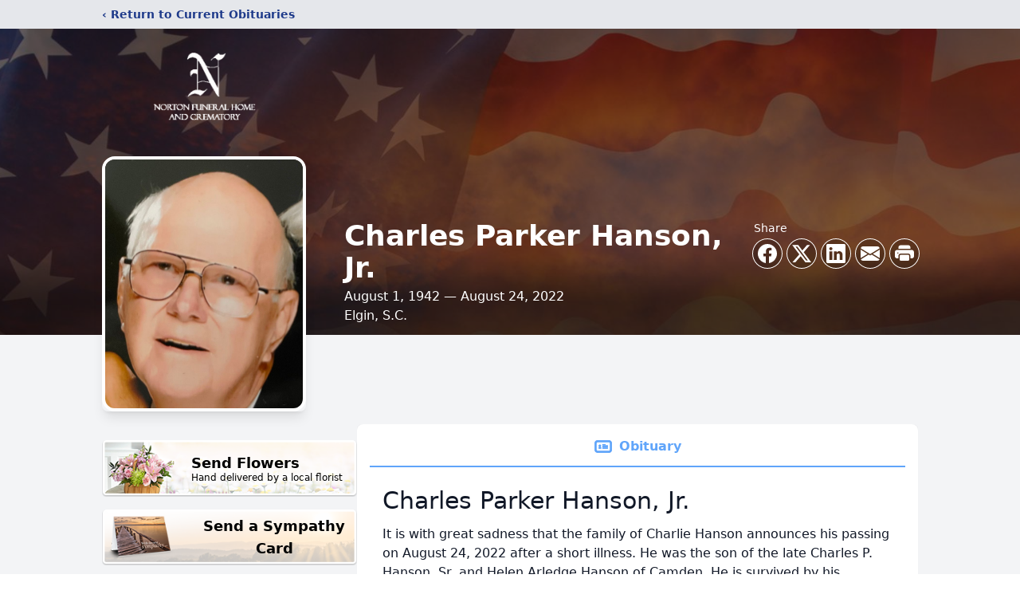

--- FILE ---
content_type: text/html; charset=utf-8
request_url: https://www.google.com/recaptcha/enterprise/anchor?ar=1&k=6LdWFbMfAAAAAPAReOrVcaCW_JnyRj4_iSn6C4_F&co=aHR0cHM6Ly93d3cubm9ydG9uZmgubmV0OjQ0Mw..&hl=en&type=image&v=N67nZn4AqZkNcbeMu4prBgzg&theme=light&size=invisible&badge=bottomright&anchor-ms=20000&execute-ms=30000&cb=80y7mz9va0ky
body_size: 48669
content:
<!DOCTYPE HTML><html dir="ltr" lang="en"><head><meta http-equiv="Content-Type" content="text/html; charset=UTF-8">
<meta http-equiv="X-UA-Compatible" content="IE=edge">
<title>reCAPTCHA</title>
<style type="text/css">
/* cyrillic-ext */
@font-face {
  font-family: 'Roboto';
  font-style: normal;
  font-weight: 400;
  font-stretch: 100%;
  src: url(//fonts.gstatic.com/s/roboto/v48/KFO7CnqEu92Fr1ME7kSn66aGLdTylUAMa3GUBHMdazTgWw.woff2) format('woff2');
  unicode-range: U+0460-052F, U+1C80-1C8A, U+20B4, U+2DE0-2DFF, U+A640-A69F, U+FE2E-FE2F;
}
/* cyrillic */
@font-face {
  font-family: 'Roboto';
  font-style: normal;
  font-weight: 400;
  font-stretch: 100%;
  src: url(//fonts.gstatic.com/s/roboto/v48/KFO7CnqEu92Fr1ME7kSn66aGLdTylUAMa3iUBHMdazTgWw.woff2) format('woff2');
  unicode-range: U+0301, U+0400-045F, U+0490-0491, U+04B0-04B1, U+2116;
}
/* greek-ext */
@font-face {
  font-family: 'Roboto';
  font-style: normal;
  font-weight: 400;
  font-stretch: 100%;
  src: url(//fonts.gstatic.com/s/roboto/v48/KFO7CnqEu92Fr1ME7kSn66aGLdTylUAMa3CUBHMdazTgWw.woff2) format('woff2');
  unicode-range: U+1F00-1FFF;
}
/* greek */
@font-face {
  font-family: 'Roboto';
  font-style: normal;
  font-weight: 400;
  font-stretch: 100%;
  src: url(//fonts.gstatic.com/s/roboto/v48/KFO7CnqEu92Fr1ME7kSn66aGLdTylUAMa3-UBHMdazTgWw.woff2) format('woff2');
  unicode-range: U+0370-0377, U+037A-037F, U+0384-038A, U+038C, U+038E-03A1, U+03A3-03FF;
}
/* math */
@font-face {
  font-family: 'Roboto';
  font-style: normal;
  font-weight: 400;
  font-stretch: 100%;
  src: url(//fonts.gstatic.com/s/roboto/v48/KFO7CnqEu92Fr1ME7kSn66aGLdTylUAMawCUBHMdazTgWw.woff2) format('woff2');
  unicode-range: U+0302-0303, U+0305, U+0307-0308, U+0310, U+0312, U+0315, U+031A, U+0326-0327, U+032C, U+032F-0330, U+0332-0333, U+0338, U+033A, U+0346, U+034D, U+0391-03A1, U+03A3-03A9, U+03B1-03C9, U+03D1, U+03D5-03D6, U+03F0-03F1, U+03F4-03F5, U+2016-2017, U+2034-2038, U+203C, U+2040, U+2043, U+2047, U+2050, U+2057, U+205F, U+2070-2071, U+2074-208E, U+2090-209C, U+20D0-20DC, U+20E1, U+20E5-20EF, U+2100-2112, U+2114-2115, U+2117-2121, U+2123-214F, U+2190, U+2192, U+2194-21AE, U+21B0-21E5, U+21F1-21F2, U+21F4-2211, U+2213-2214, U+2216-22FF, U+2308-230B, U+2310, U+2319, U+231C-2321, U+2336-237A, U+237C, U+2395, U+239B-23B7, U+23D0, U+23DC-23E1, U+2474-2475, U+25AF, U+25B3, U+25B7, U+25BD, U+25C1, U+25CA, U+25CC, U+25FB, U+266D-266F, U+27C0-27FF, U+2900-2AFF, U+2B0E-2B11, U+2B30-2B4C, U+2BFE, U+3030, U+FF5B, U+FF5D, U+1D400-1D7FF, U+1EE00-1EEFF;
}
/* symbols */
@font-face {
  font-family: 'Roboto';
  font-style: normal;
  font-weight: 400;
  font-stretch: 100%;
  src: url(//fonts.gstatic.com/s/roboto/v48/KFO7CnqEu92Fr1ME7kSn66aGLdTylUAMaxKUBHMdazTgWw.woff2) format('woff2');
  unicode-range: U+0001-000C, U+000E-001F, U+007F-009F, U+20DD-20E0, U+20E2-20E4, U+2150-218F, U+2190, U+2192, U+2194-2199, U+21AF, U+21E6-21F0, U+21F3, U+2218-2219, U+2299, U+22C4-22C6, U+2300-243F, U+2440-244A, U+2460-24FF, U+25A0-27BF, U+2800-28FF, U+2921-2922, U+2981, U+29BF, U+29EB, U+2B00-2BFF, U+4DC0-4DFF, U+FFF9-FFFB, U+10140-1018E, U+10190-1019C, U+101A0, U+101D0-101FD, U+102E0-102FB, U+10E60-10E7E, U+1D2C0-1D2D3, U+1D2E0-1D37F, U+1F000-1F0FF, U+1F100-1F1AD, U+1F1E6-1F1FF, U+1F30D-1F30F, U+1F315, U+1F31C, U+1F31E, U+1F320-1F32C, U+1F336, U+1F378, U+1F37D, U+1F382, U+1F393-1F39F, U+1F3A7-1F3A8, U+1F3AC-1F3AF, U+1F3C2, U+1F3C4-1F3C6, U+1F3CA-1F3CE, U+1F3D4-1F3E0, U+1F3ED, U+1F3F1-1F3F3, U+1F3F5-1F3F7, U+1F408, U+1F415, U+1F41F, U+1F426, U+1F43F, U+1F441-1F442, U+1F444, U+1F446-1F449, U+1F44C-1F44E, U+1F453, U+1F46A, U+1F47D, U+1F4A3, U+1F4B0, U+1F4B3, U+1F4B9, U+1F4BB, U+1F4BF, U+1F4C8-1F4CB, U+1F4D6, U+1F4DA, U+1F4DF, U+1F4E3-1F4E6, U+1F4EA-1F4ED, U+1F4F7, U+1F4F9-1F4FB, U+1F4FD-1F4FE, U+1F503, U+1F507-1F50B, U+1F50D, U+1F512-1F513, U+1F53E-1F54A, U+1F54F-1F5FA, U+1F610, U+1F650-1F67F, U+1F687, U+1F68D, U+1F691, U+1F694, U+1F698, U+1F6AD, U+1F6B2, U+1F6B9-1F6BA, U+1F6BC, U+1F6C6-1F6CF, U+1F6D3-1F6D7, U+1F6E0-1F6EA, U+1F6F0-1F6F3, U+1F6F7-1F6FC, U+1F700-1F7FF, U+1F800-1F80B, U+1F810-1F847, U+1F850-1F859, U+1F860-1F887, U+1F890-1F8AD, U+1F8B0-1F8BB, U+1F8C0-1F8C1, U+1F900-1F90B, U+1F93B, U+1F946, U+1F984, U+1F996, U+1F9E9, U+1FA00-1FA6F, U+1FA70-1FA7C, U+1FA80-1FA89, U+1FA8F-1FAC6, U+1FACE-1FADC, U+1FADF-1FAE9, U+1FAF0-1FAF8, U+1FB00-1FBFF;
}
/* vietnamese */
@font-face {
  font-family: 'Roboto';
  font-style: normal;
  font-weight: 400;
  font-stretch: 100%;
  src: url(//fonts.gstatic.com/s/roboto/v48/KFO7CnqEu92Fr1ME7kSn66aGLdTylUAMa3OUBHMdazTgWw.woff2) format('woff2');
  unicode-range: U+0102-0103, U+0110-0111, U+0128-0129, U+0168-0169, U+01A0-01A1, U+01AF-01B0, U+0300-0301, U+0303-0304, U+0308-0309, U+0323, U+0329, U+1EA0-1EF9, U+20AB;
}
/* latin-ext */
@font-face {
  font-family: 'Roboto';
  font-style: normal;
  font-weight: 400;
  font-stretch: 100%;
  src: url(//fonts.gstatic.com/s/roboto/v48/KFO7CnqEu92Fr1ME7kSn66aGLdTylUAMa3KUBHMdazTgWw.woff2) format('woff2');
  unicode-range: U+0100-02BA, U+02BD-02C5, U+02C7-02CC, U+02CE-02D7, U+02DD-02FF, U+0304, U+0308, U+0329, U+1D00-1DBF, U+1E00-1E9F, U+1EF2-1EFF, U+2020, U+20A0-20AB, U+20AD-20C0, U+2113, U+2C60-2C7F, U+A720-A7FF;
}
/* latin */
@font-face {
  font-family: 'Roboto';
  font-style: normal;
  font-weight: 400;
  font-stretch: 100%;
  src: url(//fonts.gstatic.com/s/roboto/v48/KFO7CnqEu92Fr1ME7kSn66aGLdTylUAMa3yUBHMdazQ.woff2) format('woff2');
  unicode-range: U+0000-00FF, U+0131, U+0152-0153, U+02BB-02BC, U+02C6, U+02DA, U+02DC, U+0304, U+0308, U+0329, U+2000-206F, U+20AC, U+2122, U+2191, U+2193, U+2212, U+2215, U+FEFF, U+FFFD;
}
/* cyrillic-ext */
@font-face {
  font-family: 'Roboto';
  font-style: normal;
  font-weight: 500;
  font-stretch: 100%;
  src: url(//fonts.gstatic.com/s/roboto/v48/KFO7CnqEu92Fr1ME7kSn66aGLdTylUAMa3GUBHMdazTgWw.woff2) format('woff2');
  unicode-range: U+0460-052F, U+1C80-1C8A, U+20B4, U+2DE0-2DFF, U+A640-A69F, U+FE2E-FE2F;
}
/* cyrillic */
@font-face {
  font-family: 'Roboto';
  font-style: normal;
  font-weight: 500;
  font-stretch: 100%;
  src: url(//fonts.gstatic.com/s/roboto/v48/KFO7CnqEu92Fr1ME7kSn66aGLdTylUAMa3iUBHMdazTgWw.woff2) format('woff2');
  unicode-range: U+0301, U+0400-045F, U+0490-0491, U+04B0-04B1, U+2116;
}
/* greek-ext */
@font-face {
  font-family: 'Roboto';
  font-style: normal;
  font-weight: 500;
  font-stretch: 100%;
  src: url(//fonts.gstatic.com/s/roboto/v48/KFO7CnqEu92Fr1ME7kSn66aGLdTylUAMa3CUBHMdazTgWw.woff2) format('woff2');
  unicode-range: U+1F00-1FFF;
}
/* greek */
@font-face {
  font-family: 'Roboto';
  font-style: normal;
  font-weight: 500;
  font-stretch: 100%;
  src: url(//fonts.gstatic.com/s/roboto/v48/KFO7CnqEu92Fr1ME7kSn66aGLdTylUAMa3-UBHMdazTgWw.woff2) format('woff2');
  unicode-range: U+0370-0377, U+037A-037F, U+0384-038A, U+038C, U+038E-03A1, U+03A3-03FF;
}
/* math */
@font-face {
  font-family: 'Roboto';
  font-style: normal;
  font-weight: 500;
  font-stretch: 100%;
  src: url(//fonts.gstatic.com/s/roboto/v48/KFO7CnqEu92Fr1ME7kSn66aGLdTylUAMawCUBHMdazTgWw.woff2) format('woff2');
  unicode-range: U+0302-0303, U+0305, U+0307-0308, U+0310, U+0312, U+0315, U+031A, U+0326-0327, U+032C, U+032F-0330, U+0332-0333, U+0338, U+033A, U+0346, U+034D, U+0391-03A1, U+03A3-03A9, U+03B1-03C9, U+03D1, U+03D5-03D6, U+03F0-03F1, U+03F4-03F5, U+2016-2017, U+2034-2038, U+203C, U+2040, U+2043, U+2047, U+2050, U+2057, U+205F, U+2070-2071, U+2074-208E, U+2090-209C, U+20D0-20DC, U+20E1, U+20E5-20EF, U+2100-2112, U+2114-2115, U+2117-2121, U+2123-214F, U+2190, U+2192, U+2194-21AE, U+21B0-21E5, U+21F1-21F2, U+21F4-2211, U+2213-2214, U+2216-22FF, U+2308-230B, U+2310, U+2319, U+231C-2321, U+2336-237A, U+237C, U+2395, U+239B-23B7, U+23D0, U+23DC-23E1, U+2474-2475, U+25AF, U+25B3, U+25B7, U+25BD, U+25C1, U+25CA, U+25CC, U+25FB, U+266D-266F, U+27C0-27FF, U+2900-2AFF, U+2B0E-2B11, U+2B30-2B4C, U+2BFE, U+3030, U+FF5B, U+FF5D, U+1D400-1D7FF, U+1EE00-1EEFF;
}
/* symbols */
@font-face {
  font-family: 'Roboto';
  font-style: normal;
  font-weight: 500;
  font-stretch: 100%;
  src: url(//fonts.gstatic.com/s/roboto/v48/KFO7CnqEu92Fr1ME7kSn66aGLdTylUAMaxKUBHMdazTgWw.woff2) format('woff2');
  unicode-range: U+0001-000C, U+000E-001F, U+007F-009F, U+20DD-20E0, U+20E2-20E4, U+2150-218F, U+2190, U+2192, U+2194-2199, U+21AF, U+21E6-21F0, U+21F3, U+2218-2219, U+2299, U+22C4-22C6, U+2300-243F, U+2440-244A, U+2460-24FF, U+25A0-27BF, U+2800-28FF, U+2921-2922, U+2981, U+29BF, U+29EB, U+2B00-2BFF, U+4DC0-4DFF, U+FFF9-FFFB, U+10140-1018E, U+10190-1019C, U+101A0, U+101D0-101FD, U+102E0-102FB, U+10E60-10E7E, U+1D2C0-1D2D3, U+1D2E0-1D37F, U+1F000-1F0FF, U+1F100-1F1AD, U+1F1E6-1F1FF, U+1F30D-1F30F, U+1F315, U+1F31C, U+1F31E, U+1F320-1F32C, U+1F336, U+1F378, U+1F37D, U+1F382, U+1F393-1F39F, U+1F3A7-1F3A8, U+1F3AC-1F3AF, U+1F3C2, U+1F3C4-1F3C6, U+1F3CA-1F3CE, U+1F3D4-1F3E0, U+1F3ED, U+1F3F1-1F3F3, U+1F3F5-1F3F7, U+1F408, U+1F415, U+1F41F, U+1F426, U+1F43F, U+1F441-1F442, U+1F444, U+1F446-1F449, U+1F44C-1F44E, U+1F453, U+1F46A, U+1F47D, U+1F4A3, U+1F4B0, U+1F4B3, U+1F4B9, U+1F4BB, U+1F4BF, U+1F4C8-1F4CB, U+1F4D6, U+1F4DA, U+1F4DF, U+1F4E3-1F4E6, U+1F4EA-1F4ED, U+1F4F7, U+1F4F9-1F4FB, U+1F4FD-1F4FE, U+1F503, U+1F507-1F50B, U+1F50D, U+1F512-1F513, U+1F53E-1F54A, U+1F54F-1F5FA, U+1F610, U+1F650-1F67F, U+1F687, U+1F68D, U+1F691, U+1F694, U+1F698, U+1F6AD, U+1F6B2, U+1F6B9-1F6BA, U+1F6BC, U+1F6C6-1F6CF, U+1F6D3-1F6D7, U+1F6E0-1F6EA, U+1F6F0-1F6F3, U+1F6F7-1F6FC, U+1F700-1F7FF, U+1F800-1F80B, U+1F810-1F847, U+1F850-1F859, U+1F860-1F887, U+1F890-1F8AD, U+1F8B0-1F8BB, U+1F8C0-1F8C1, U+1F900-1F90B, U+1F93B, U+1F946, U+1F984, U+1F996, U+1F9E9, U+1FA00-1FA6F, U+1FA70-1FA7C, U+1FA80-1FA89, U+1FA8F-1FAC6, U+1FACE-1FADC, U+1FADF-1FAE9, U+1FAF0-1FAF8, U+1FB00-1FBFF;
}
/* vietnamese */
@font-face {
  font-family: 'Roboto';
  font-style: normal;
  font-weight: 500;
  font-stretch: 100%;
  src: url(//fonts.gstatic.com/s/roboto/v48/KFO7CnqEu92Fr1ME7kSn66aGLdTylUAMa3OUBHMdazTgWw.woff2) format('woff2');
  unicode-range: U+0102-0103, U+0110-0111, U+0128-0129, U+0168-0169, U+01A0-01A1, U+01AF-01B0, U+0300-0301, U+0303-0304, U+0308-0309, U+0323, U+0329, U+1EA0-1EF9, U+20AB;
}
/* latin-ext */
@font-face {
  font-family: 'Roboto';
  font-style: normal;
  font-weight: 500;
  font-stretch: 100%;
  src: url(//fonts.gstatic.com/s/roboto/v48/KFO7CnqEu92Fr1ME7kSn66aGLdTylUAMa3KUBHMdazTgWw.woff2) format('woff2');
  unicode-range: U+0100-02BA, U+02BD-02C5, U+02C7-02CC, U+02CE-02D7, U+02DD-02FF, U+0304, U+0308, U+0329, U+1D00-1DBF, U+1E00-1E9F, U+1EF2-1EFF, U+2020, U+20A0-20AB, U+20AD-20C0, U+2113, U+2C60-2C7F, U+A720-A7FF;
}
/* latin */
@font-face {
  font-family: 'Roboto';
  font-style: normal;
  font-weight: 500;
  font-stretch: 100%;
  src: url(//fonts.gstatic.com/s/roboto/v48/KFO7CnqEu92Fr1ME7kSn66aGLdTylUAMa3yUBHMdazQ.woff2) format('woff2');
  unicode-range: U+0000-00FF, U+0131, U+0152-0153, U+02BB-02BC, U+02C6, U+02DA, U+02DC, U+0304, U+0308, U+0329, U+2000-206F, U+20AC, U+2122, U+2191, U+2193, U+2212, U+2215, U+FEFF, U+FFFD;
}
/* cyrillic-ext */
@font-face {
  font-family: 'Roboto';
  font-style: normal;
  font-weight: 900;
  font-stretch: 100%;
  src: url(//fonts.gstatic.com/s/roboto/v48/KFO7CnqEu92Fr1ME7kSn66aGLdTylUAMa3GUBHMdazTgWw.woff2) format('woff2');
  unicode-range: U+0460-052F, U+1C80-1C8A, U+20B4, U+2DE0-2DFF, U+A640-A69F, U+FE2E-FE2F;
}
/* cyrillic */
@font-face {
  font-family: 'Roboto';
  font-style: normal;
  font-weight: 900;
  font-stretch: 100%;
  src: url(//fonts.gstatic.com/s/roboto/v48/KFO7CnqEu92Fr1ME7kSn66aGLdTylUAMa3iUBHMdazTgWw.woff2) format('woff2');
  unicode-range: U+0301, U+0400-045F, U+0490-0491, U+04B0-04B1, U+2116;
}
/* greek-ext */
@font-face {
  font-family: 'Roboto';
  font-style: normal;
  font-weight: 900;
  font-stretch: 100%;
  src: url(//fonts.gstatic.com/s/roboto/v48/KFO7CnqEu92Fr1ME7kSn66aGLdTylUAMa3CUBHMdazTgWw.woff2) format('woff2');
  unicode-range: U+1F00-1FFF;
}
/* greek */
@font-face {
  font-family: 'Roboto';
  font-style: normal;
  font-weight: 900;
  font-stretch: 100%;
  src: url(//fonts.gstatic.com/s/roboto/v48/KFO7CnqEu92Fr1ME7kSn66aGLdTylUAMa3-UBHMdazTgWw.woff2) format('woff2');
  unicode-range: U+0370-0377, U+037A-037F, U+0384-038A, U+038C, U+038E-03A1, U+03A3-03FF;
}
/* math */
@font-face {
  font-family: 'Roboto';
  font-style: normal;
  font-weight: 900;
  font-stretch: 100%;
  src: url(//fonts.gstatic.com/s/roboto/v48/KFO7CnqEu92Fr1ME7kSn66aGLdTylUAMawCUBHMdazTgWw.woff2) format('woff2');
  unicode-range: U+0302-0303, U+0305, U+0307-0308, U+0310, U+0312, U+0315, U+031A, U+0326-0327, U+032C, U+032F-0330, U+0332-0333, U+0338, U+033A, U+0346, U+034D, U+0391-03A1, U+03A3-03A9, U+03B1-03C9, U+03D1, U+03D5-03D6, U+03F0-03F1, U+03F4-03F5, U+2016-2017, U+2034-2038, U+203C, U+2040, U+2043, U+2047, U+2050, U+2057, U+205F, U+2070-2071, U+2074-208E, U+2090-209C, U+20D0-20DC, U+20E1, U+20E5-20EF, U+2100-2112, U+2114-2115, U+2117-2121, U+2123-214F, U+2190, U+2192, U+2194-21AE, U+21B0-21E5, U+21F1-21F2, U+21F4-2211, U+2213-2214, U+2216-22FF, U+2308-230B, U+2310, U+2319, U+231C-2321, U+2336-237A, U+237C, U+2395, U+239B-23B7, U+23D0, U+23DC-23E1, U+2474-2475, U+25AF, U+25B3, U+25B7, U+25BD, U+25C1, U+25CA, U+25CC, U+25FB, U+266D-266F, U+27C0-27FF, U+2900-2AFF, U+2B0E-2B11, U+2B30-2B4C, U+2BFE, U+3030, U+FF5B, U+FF5D, U+1D400-1D7FF, U+1EE00-1EEFF;
}
/* symbols */
@font-face {
  font-family: 'Roboto';
  font-style: normal;
  font-weight: 900;
  font-stretch: 100%;
  src: url(//fonts.gstatic.com/s/roboto/v48/KFO7CnqEu92Fr1ME7kSn66aGLdTylUAMaxKUBHMdazTgWw.woff2) format('woff2');
  unicode-range: U+0001-000C, U+000E-001F, U+007F-009F, U+20DD-20E0, U+20E2-20E4, U+2150-218F, U+2190, U+2192, U+2194-2199, U+21AF, U+21E6-21F0, U+21F3, U+2218-2219, U+2299, U+22C4-22C6, U+2300-243F, U+2440-244A, U+2460-24FF, U+25A0-27BF, U+2800-28FF, U+2921-2922, U+2981, U+29BF, U+29EB, U+2B00-2BFF, U+4DC0-4DFF, U+FFF9-FFFB, U+10140-1018E, U+10190-1019C, U+101A0, U+101D0-101FD, U+102E0-102FB, U+10E60-10E7E, U+1D2C0-1D2D3, U+1D2E0-1D37F, U+1F000-1F0FF, U+1F100-1F1AD, U+1F1E6-1F1FF, U+1F30D-1F30F, U+1F315, U+1F31C, U+1F31E, U+1F320-1F32C, U+1F336, U+1F378, U+1F37D, U+1F382, U+1F393-1F39F, U+1F3A7-1F3A8, U+1F3AC-1F3AF, U+1F3C2, U+1F3C4-1F3C6, U+1F3CA-1F3CE, U+1F3D4-1F3E0, U+1F3ED, U+1F3F1-1F3F3, U+1F3F5-1F3F7, U+1F408, U+1F415, U+1F41F, U+1F426, U+1F43F, U+1F441-1F442, U+1F444, U+1F446-1F449, U+1F44C-1F44E, U+1F453, U+1F46A, U+1F47D, U+1F4A3, U+1F4B0, U+1F4B3, U+1F4B9, U+1F4BB, U+1F4BF, U+1F4C8-1F4CB, U+1F4D6, U+1F4DA, U+1F4DF, U+1F4E3-1F4E6, U+1F4EA-1F4ED, U+1F4F7, U+1F4F9-1F4FB, U+1F4FD-1F4FE, U+1F503, U+1F507-1F50B, U+1F50D, U+1F512-1F513, U+1F53E-1F54A, U+1F54F-1F5FA, U+1F610, U+1F650-1F67F, U+1F687, U+1F68D, U+1F691, U+1F694, U+1F698, U+1F6AD, U+1F6B2, U+1F6B9-1F6BA, U+1F6BC, U+1F6C6-1F6CF, U+1F6D3-1F6D7, U+1F6E0-1F6EA, U+1F6F0-1F6F3, U+1F6F7-1F6FC, U+1F700-1F7FF, U+1F800-1F80B, U+1F810-1F847, U+1F850-1F859, U+1F860-1F887, U+1F890-1F8AD, U+1F8B0-1F8BB, U+1F8C0-1F8C1, U+1F900-1F90B, U+1F93B, U+1F946, U+1F984, U+1F996, U+1F9E9, U+1FA00-1FA6F, U+1FA70-1FA7C, U+1FA80-1FA89, U+1FA8F-1FAC6, U+1FACE-1FADC, U+1FADF-1FAE9, U+1FAF0-1FAF8, U+1FB00-1FBFF;
}
/* vietnamese */
@font-face {
  font-family: 'Roboto';
  font-style: normal;
  font-weight: 900;
  font-stretch: 100%;
  src: url(//fonts.gstatic.com/s/roboto/v48/KFO7CnqEu92Fr1ME7kSn66aGLdTylUAMa3OUBHMdazTgWw.woff2) format('woff2');
  unicode-range: U+0102-0103, U+0110-0111, U+0128-0129, U+0168-0169, U+01A0-01A1, U+01AF-01B0, U+0300-0301, U+0303-0304, U+0308-0309, U+0323, U+0329, U+1EA0-1EF9, U+20AB;
}
/* latin-ext */
@font-face {
  font-family: 'Roboto';
  font-style: normal;
  font-weight: 900;
  font-stretch: 100%;
  src: url(//fonts.gstatic.com/s/roboto/v48/KFO7CnqEu92Fr1ME7kSn66aGLdTylUAMa3KUBHMdazTgWw.woff2) format('woff2');
  unicode-range: U+0100-02BA, U+02BD-02C5, U+02C7-02CC, U+02CE-02D7, U+02DD-02FF, U+0304, U+0308, U+0329, U+1D00-1DBF, U+1E00-1E9F, U+1EF2-1EFF, U+2020, U+20A0-20AB, U+20AD-20C0, U+2113, U+2C60-2C7F, U+A720-A7FF;
}
/* latin */
@font-face {
  font-family: 'Roboto';
  font-style: normal;
  font-weight: 900;
  font-stretch: 100%;
  src: url(//fonts.gstatic.com/s/roboto/v48/KFO7CnqEu92Fr1ME7kSn66aGLdTylUAMa3yUBHMdazQ.woff2) format('woff2');
  unicode-range: U+0000-00FF, U+0131, U+0152-0153, U+02BB-02BC, U+02C6, U+02DA, U+02DC, U+0304, U+0308, U+0329, U+2000-206F, U+20AC, U+2122, U+2191, U+2193, U+2212, U+2215, U+FEFF, U+FFFD;
}

</style>
<link rel="stylesheet" type="text/css" href="https://www.gstatic.com/recaptcha/releases/N67nZn4AqZkNcbeMu4prBgzg/styles__ltr.css">
<script nonce="Xm3i9RYZOXEPFJ0w2jv0xA" type="text/javascript">window['__recaptcha_api'] = 'https://www.google.com/recaptcha/enterprise/';</script>
<script type="text/javascript" src="https://www.gstatic.com/recaptcha/releases/N67nZn4AqZkNcbeMu4prBgzg/recaptcha__en.js" nonce="Xm3i9RYZOXEPFJ0w2jv0xA">
      
    </script></head>
<body><div id="rc-anchor-alert" class="rc-anchor-alert"></div>
<input type="hidden" id="recaptcha-token" value="[base64]">
<script type="text/javascript" nonce="Xm3i9RYZOXEPFJ0w2jv0xA">
      recaptcha.anchor.Main.init("[\x22ainput\x22,[\x22bgdata\x22,\x22\x22,\[base64]/[base64]/[base64]/bmV3IHJbeF0oY1swXSk6RT09Mj9uZXcgclt4XShjWzBdLGNbMV0pOkU9PTM/bmV3IHJbeF0oY1swXSxjWzFdLGNbMl0pOkU9PTQ/[base64]/[base64]/[base64]/[base64]/[base64]/[base64]/[base64]/[base64]\x22,\[base64]\x22,\x22w6nChsKAI07DpRJrQRPCpADDu8K5wrXCugrCsMKfw6fCj2/CkDLDlWszT8OmPn0wJ0PDki9XS24Mwr/CqcOkAE9QazfCicOWwp8nCTwAVjTCtMOBwo3DisKpw4TCoCjDlsORw4nCsVZmwojDlMOkwoXCpsKEUGPDiMK/woBxw68bwrDDhMO1w5dPw7d8DhdYGsOUMDHDohfCvMOdXcOED8Kpw5rDpcOIM8Ohw6NCG8O6NlLCsC8Tw4w6VMOtdsK0e0UZw7gEBsK+D2DDrsKbGRrDosKLEcOxd1bCnFF4MDnCkT/CtmRIE8OuYWl3w7fDjwXCl8OfwrAMw41zwpHDisOxw5ZCYEzDnMOTwqTDq23DlMKjQsK7w6jDmUjCkljDn8Ofw7/DrTZ8H8K4KB3CowXDvsOTw5rCoxoBTVTChF7DiMO5BsKMw4jDoirCh3TChghjw4DCq8K8aEbCmzMyYw3DiMOebMK1BlHDsyHDmsK/Z8KwFsO6w7jDrlUSw7bDtsK5KQMkw5DDgibDpmVqwrlXwqLDsm9uMw7CtijCkjoONHLDrw/[base64]/DlkhgwozCviIlGQrChMKkw7oUDE1EN3fChQ7CkHJxwrN6wqbDn0EjwoTCoxbDkmXChsKYSBjDtVXDkwsxRT/CssKgdlxUw7HDmn7DmhvDnHl3w5fDnsOgwrHDkBBDw7Ujc8OyN8Ojw5TChsO2X8KpY8OXwoPDkcKFNcOqEcOKG8Oiwr/CvMKLw40pwqfDpy8Ew4p+wrA6w547wp7DpzzDuhHDt8OwwqrCkEYvwrDDqMOFEXBvwobDqXrChwrDp3vDvGFkwpMGw4YHw60hNDR2FVhoPsO+JsONwpkGw6HCrUxjETs/w5fCvMO+KsOXUmUawqjDisKdw4PDlsOJwpU0w6zDtMO9OcK0w5vCgsO+ZjY0w5rChFDCiCPCrX/Cuw3CulDCqWwLb3MEwoB5wozDsUJZwrfCucO4wqHDq8OkwrcVwpo6FMOAwpxDJ2MVw6ZyMcOXwrlsw7IkGnA2w6IZdTPCgMO7Nxl7w7rDlQTDh8KxwrDCjsKwwrbDqMKOOcK7cMK/wo8JEARLCirCucKGTsOaasKBAcKowp3DvBzCqAvDgGBsNwBhLcOpchvChiTDvXjDhcOxOsObAcOdwotMc1bDlMKjw63Dj8K7L8OuwpVVw47DsmjCnjt2KmxOwp3DhMOgw5nDlMKvwpc+w7RANcOPHXHChsKYw5wxwoDDiGDCrUk/w4zDgy14YMO6w63CmXd7wq9AFcKFw6l7GjddchFqd8K5fSZhZ8KnwqgVeENVw7cFwofDlsKcQMOMwpPDtwfDkMKwE8KjwpURXsKjw75uwpkjUMOrX8O9bk/[base64]/[base64]/[base64]/[base64]/H8Kuw5c3wrTDlhYRw7PCgndlWsKAw6bCrMKEEsOHwrkaw5rCjcK8AsKIwqPCujLCmMOJN2NADi58w4HCsB3CscKwwqFVw4zCi8K+wp7CiMK2w450OgsWwqkiwpNYLQIIYcKsCFfCmxxhVMObw7shw6FSw5TDph/DrcKlel3CgsKVwrpFwrh3KsOMw7rCtHhJVsKZwoJDMXHDrhcrw4nDvSXCk8KgD8KEIsK8NcO4w6sEwrvCs8OFHMOwwqLDr8O5XFMfwqAKwpvDhMORVcO/woVnwrvDlcOTw6cIQQLCt8KwZ8KvJMKvcT5Vw4UqKHsjwpHChMK9wph5G8K9LMOed8KJw7rDlinCtQJtwoHDr8Oqw4rDohbCmkIrw7AAe0jCqHx0Z8OPw7xMw7rDv8K+QhcQKMO7FsOwwrbDmsK8w4XCgcOzNTzDtMOSRcKuw6LDsE/CvcK/Dxdkwokiw6/Dv8KMw6cHNcKeUVLDosK1w4LChWHDosO1KsO8woBsdAIsLF0rJR0Ew6XDmsKoAlx4w73DowgswqJrYMKxw47Cp8K6w6vCoVgaXQILaBNREXZ4w47DmAYoFMKLw4Mhw7bDoTB6S8KJAsK/GcODwp/Cr8OZXDxsXh/[base64]/CrkMSw6YUSVNWw5jCusKvS1jDvkjCusKZAEvDvMOSaQ5ZFsKSw4rCsjVdw53CncKzw4DCs1csVMOvaj4dcQgqw70vdnVcXsK1w55JO1VBUlLDncKaw7/CmsKtw5x5fQ07wo7Clz3DhhrDm8OlwqU5DMOZQXVGw7BBPsKWwrUBGMO4w5hxwpjDi2nCtMOVPcOcfcKZPcOIXcKSScOawpxpGADDq1/DqQoiwrBtw50pcgkYOMKeYsOtKcOqZcO7WcOIwqfDgWzCusKjw60ZUsOmFMOEwrULEcK/SMOcwpjDrjw2wp0vTjnDm8KrZsOTCcOewpFBw6PCh8ONIBRiZMKeMcOrRsKPCiB6KMKBw6DCnEzDjMO+w7EgM8OkJQMtQMOuw4/Cr8OwFcKhw4AlL8KQwpAgbhTDgE/[base64]/[base64]/DvsK0w6lWw7PCpMKQw67DpBvDs8KrwoYfb8KSawHCqMO0w5XCkC8kKMOhw6JVwqHDqxUNw5rDicKDw6rDpsO0w4sEwpzDh8OcwoVPEwJVAlcefAjCrh5xNUM/VTElwpUqw5lkcMOGw4ATCjnDvcOZF8K1wqkawp0+w6bCrcKsbipJNxTDl05EwofDnRhdw6zDlcOJEMK/Kx3DvsOlZlrDuU0pekTDi8KVw6soPMOIwpoLw410wqluw4bDv8OSYsOQwotYw4UQbsK2JMK4w6LCvcKyVUNFw4/DnnskLnxdVsO0QD5ww7/DiAbCgEFDE8KIaMOgb2bCkUPDkMKEw73ChsOXwr0FfQPDiTw8w4s5dAkGWsKOSmozDnXCj246bXQFbG5NBWoIMz/DjTAzQMKVw5hcw4fCucORKsKhw58Bw4IhenjClsKCw4RgAVLCuHQ0wrPDl8KtNcOMwrJrAsKjwofDnsOPwqfCgh/[base64]/CskPDlwLDrCYZWQzDvsOuwrMXG8Kgw7JDKMOeRcOIwrEIT2jCgSXCl0PCln/DlsOYWFPDsRkhw53DhRjCkMKGD1NDw7bCvsK4wr8nw6ErKHxvLzthAcOMwrwEw6RLw7/[base64]/Fj1qwpJiYyfDrMKlPTwnMxc+wqHCqzZ1VMKYw4cww4nCjsOsGyJpw6/DtmR7w7spQHTCo012F8OHw71Bw5/CmcOqesOhPyPDijdYwp/CrsKZR1lGw6XCpm0Iwo7CsELDscKcwqISP8K3woxtbcOIcTvDgy4TwrBuw6YPwoTDkS/DlsKJe0zDmW3CmgjDphXDn3N0woJmRFbDuj/Du3YRdcKXw4PDjsK6AS3Dg1A6w5TDrsO9wop2Gy/DrcKmV8OTEcOSwpU+LhvCtMKuMwHDmcKqIndGFsKuw5TCig3DisKew6/CnSvCoDwCw7PDiMKVEcKpw6DCp8O7w4fCsEXDixU8P8OANFbCjnzCi1wHHsKfDzEHw6xrMSoRC8OQwonDv8KUXMKxwpHDnwECwrYAwp/CizHDlcO8woRKwqfDqhXDgTbDtEU2VMOZJwDCsiTDkC3Cn8O3w7kLwr3CjMKVLT/DimZbw7BaRsK5MkjDoRApRGrDjsKTXFEAwqhLw4k5wocIwpFMYsOyDsOlw6Yxw5c9G8K/[base64]/CgW9naiR4aMO0KBAyLgLDo1JafhFyBnQJfDnChm/[base64]/Co8OsIWF2JMO/w4ZuZVc6w6tzw7HDjXYZVcO2wqw9w4F5N8ONBsKGwrLDksKmRH7CuGbCvUPDmcOqD8KMwphZPmDCs17CgMKLwoHCtcK1w7vDrWvCiMOdwp3CksOwwpnCtcOqMcKIYQoLbDjDr8O7w6nDqgBkRBd6NsO/PjwVwqjDnCDDuMOywpnDtcOFw6TDuQHDq18Xw6fCrQLDiwEJw63ClMKOX8KVwobDjMONw6cMw49Uw7zCl0sOw6pdw4V/IcKUwqDDhcOIN8KswrbCrhPCo8KNwo3CgcO1Xm7CtMKSw5c8woVOw6kCwoUEwqXDogrCn8KMw4jDkMKTw4/Dn8OAw7JfwqfDiDvDr3AdworDtC7CncKUAwFbUgbDvkHCv1MPBW5Mw4PCmMK9wpLDvsKcCMOjMiE2w7Jkw4dow5LDnsKEw5FxNcO6VXkQGcOaw6oVw54gWAVaw605VMOSw5IrwrDCpcKgw444wobDoMOJf8OLJMKUdMK5w5/Dp8OtwroFRTkvWhURPcKgw6DDhsOzw5fCjMKpwohLw6wyamQTcWnCmScmwpg1QsOQwqHDgwnDvsKZUDPCpMKFwp/Ct8KCA8O7w4XCtsKyw7XCtETDlHtpwp/DjcOmw6QZwrwGwqvCkcOhw7EAd8O7OcOmdMOjw4PDp3FZTAQSwrTCkhshw4HCq8Omw4c/OcORwo8Ow5fCnsK4w4VUwoYOa18ZO8OUw5pZwos4cl/Do8Oaez8mwqg0A3XCvcO/[base64]/DuMOQwqVIwrN/woJ7wq08TcK8R8OCw44fw6UcGCPDmEPCn8KiSsKiXBAHwpUcS8KpaSzCvRkmQMO5B8KrC8KBeMOVw7/[base64]/DgUUawpxrw5Ekw6x+wrvCuzTCkS7Djz5pw7o6w78Vw4/Dh8KOw7DCk8OkFXLDo8O+GxsAw6kKwotrwpF1w7gLN3tAw47DiMKTw5LCk8KDwpJodU55wo1zfV3ClMKnwrLCocKgwroDw400JkxsKnBwaX56w51owrnCrcKbwoXDuRjDvMKOw4/[base64]/wr/Dtzd0Xwhbw4zDtsO1wqEfw7HCi2XDrjvDqlVBwrfCnzrChCnDnm1Zw6kcGCptwq7ClGjCqMOPw7LDpR3DrsO7U8OkWMOhwpAJUWdcw6x/wrxhFzTDvirClBXDkmzCqwjCmMOoGsKCw5Z1wpjDvh3ClsKkw6xew5LDk8O8FyEULMOobMKiw4Ylwr0Iw4M5OXjDux/DisO/[base64]/DqRHDsnJPXQRhw5bChMOSIQN6wp/DusKvw5nCvsOFOwLCqsKcTVXCmTTDgVDDnMOLw53CiwdTwpgGVBR2GcKoIGvDqEklUTTDmcKTwpbDssKBRzzClsO7w6EzO8K5w5DDoMO4w4XCh8K1MMOew5NQw4sxwqLClMKkwpjDjcKQwrHDvcKIworCgkF9UizCtcOnbsKVCHFswqRAwrfCtsKtw6bDsG/Cr8OGwovCggNPK0tTMU/DohDChMO/wp4/[base64]/[base64]/[base64]/DlAtRBMKeIcKxw6l6VcOIw7/[base64]/DvgPClhfCh0ISwqjDocOgw7ofw68uOsKqEFnDqMKwBsOEw47DsUxPw5zDpsKfC2oEdMOpZ2ApSMKeQHvCgsOOw6vDokkTBjYnwpnCmcOtw7ozwpbCm3fDtTNEw7PCvVRdwrcPEh4rdnbCksKxw47CjMK/w70sPzzCpyNgwqFhEsOWdsK7wo/[base64]/wqTCj0nCh1wawqYtw69uw5rDjlHCq8OrG8KEw68fSsKKWsKjwqRMRcKBw49/w4zCj8K8w4DCu3PCuWQ6LcOcw48ZfjLCgsK5V8K7cMOECAIxLgzCl8O4TRQVTsOsUsO2w6h4HHzDiEdOVhhjw5h4w4wtBMKgWcO4wqvDqmXCmgd/RnTCux7DqsKgWcOtSTc1w7ENbhTCpEhhwqcxw5HDqMKwPnrCs03Cm8KGScKQXMOrw50rHcO4eMKhemfDl3RCJ8Ovw4zCoA5KwpbDpcO6KcOrSMKKJCxbwogtw4tLw6U9OiM5c2LClwrCtMK3ChNGw4LCksOhwq7ChyBtw48twrnDsRLDjRlXwqzCisO4IsK/EsKQw5xNKcK5wowTwrnCn8KRbB0BaMOXIMKww6fClnsQw7kYwpjClGXDpX9qXsKpw5EzwqMhHX7DmMOIV0jDkCRcIsKpTmHDuF7ClWLDhSVKOcKkDsKWw7vDtsKWw6jDjMKLSMKqw4HCknvDkUfDlQVKwqF7w6xkwpV6AcKCw4/ClMOtDMK3wrnCqhDDgMKldMOrw4vCqcOSw57ChsOFw5lUwoshw4x3XxnCpQ3Dn2wyUMKNSsKASsKJw5zDsFhJw4tRWjTCjjcMw404LDfDn8KKw5/Dt8ODwpnDsyoew77DoMOyW8O9w4lmw4IJG8KFw4lJY8KhwqPDt3rCnsOJw4jCnCxpDcKVwpVfJDXDnsKVBGPDhcOOQG1wcT/CkV3CqUFHw7kGKcKcUMOFw6LCqsKsAkPDvMOswqXDvcKWw69Yw4RdScK1wprCncK8w53DvxHCmMObeVh0VlbChcOIwpQZKhI8wpzDvE1WRsKtw60MRsKtQlXCmmvCiGHDl2IYDzjDusOpwqNuEMO/EhPDu8K8CUBDwp7Do8Kkw7bDqUnDvll/[base64]/[base64]/DvBbCq2wsw4DDsCDCqz1IwpzCiiQuw54JA3NFwqUYwr5MXWPCgAnCqcKAw6vCtHrDqMKqHsODO2FxOsKwOcOuwpjDqnfCjcOKJMKCKT3CkcKZwp/[base64]/DpzLDjcO1w6XDpB/CgsKSKDvCtsOdw5sobyrDj0/[base64]/GMKbwprDkXwYw74ewr9CCMKgw5Baw63Dp2/DsMKdKUDCjjEmW8OYM1DDogJjEGF0GMK4w7XDvsK6w79UKwTCucKCamJTw68VSXjDknDClMKhYcK1XcKxUcK/w7nDixTDnHnChMKjwqFqw618AMKdwqfChSXDgVTDk0bDoGnDqDPCmgDDtH8vVnvDonsgQTN1CcKDXAPDhcO7wrHDgsKmwr5FwoACw7/DrUzCo150ccKSFTMqeCPCm8OmFz/DjMOOwr/[base64]/[base64]/ClXnCocO9wrtHw5VTOsKXMsK7acOtUsOvw4TDiMOLw7vCvz8Aw5ErdVVifVQ5G8KAHMKPEcKxBcOeQBwTwqAZwp/CtsKODsOZeMKNwrNgGsOUwokSw4bDkMOiwpZWw7s9wpLDmQUTbAHDqcOKU8KYwrrCr8KREsK0VsOJKlrDhcKmw7DCqDl3wpfDpcKRFcOHwpMWK8Otw7fClH1YeX0uwqobZ1bDnUlAw77Cl8Oyw4Vzwq3DrsOiwq/CtcKCMmbCpXnCuD7CmsKGwqEGNcKCA8O0w7RvA0nDmTTChThrwrVxHGXCk8O7w7nCqAhyKwt7woZ9wqVmw5psPCvDmEbDvXFQwql7w78Ew4Nmw7PDrXnDh8Kwwp/DlcKwahxkw5/CmCTDq8KQwpvClxLCuEcCWX4Kw5fDnA3DuwANccOrZcOBwrY/FsO6wpXCksKVEcKZHXYhagYgG8OZacKTwqkmPUfDt8KpwoY8Un8fw4gyDBfChk/CiiwRwprChcKFSQDDljh0XcKyYcO/w6bCiVZ9wp4Uw7DCswY7F8OcwqPDnMOdwp3Di8OmwrpzGMOsw5glwqvClAFaXxt6DcKPwpbDiMODwoXCncKQFHEBZWZGCsOAwpZKw7BSwrnDvcOXw4DDsU9vwoFswpjDjsKbwpXCgMKCAT4/wolJHwVjwrnDsQA+wpUMwoHDg8KTwohlPFEYSsO/w6JjwqcHTzRbYMKGw6sXZAoIXxbCj0LDqhoJw7bCoEDDucONJ2ZmTMKJwqHCnw/CuQJgJ0bDicOKwr1PwrgQGcKOw5vDisKpw73DuMOKwpjCoMKtB8ObwoTDgX3DvMKJwqcRfcKkPk9awqnCkcO/[base64]/DiSvCqSoOesOEw4N5G0PClsK1wrtiM3Z2wpAzKcKocwbCrBwLw5/DrhXCrGg7JGQMBRzDmwk3wqDDpcOoIgpbOcKHwr9zR8K5w4jDnE06S3wdVsOvTcKpwpPCncOkwooRwqvDiQbDvcKwwqMjw4ouw4kDRXXDtlExw6XCnWHDn8KrY8K0wppmwrDCpcKTYMO1bMK/w5xPelbCtDFJJMK4fsOVEMKBwpRWLWHCs8OgVMK/[base64]/CmDTChcOLwqLCnsKJwqXDmQDChMKKw5/CicOFUcO9YUgKH1xKG0vDk0kkw6XCp2PCp8OVXwQNb8OSCgvDugLCrmfDrMO5B8KJaEfDkcKxYTrCn8OTP8KMYETCqGvDgQLDtQppc8K7wrBxw6fCn8K/w47CrE7Cp25qEjx+NmlDaMKtBxVJw4/DtcOJVxsbCMOYAiNawonDrcOEwrZBw7nCvUzCsh/[base64]/ChyIxG8Oqw5Jww6Q3wqhGwqvDkcKhbAXDrMKAw6nCkkXClMO6T8OGw68zw6DDgEzCl8OEDMKhGXB9DsOGwqrDn0BWWMOiZcOPwoQkRsO0P0wxKsOQDcOYw4/[base64]/wrtIDMOeZy7DpQ7Cn8Kvw7syVQDCj8Oqwohid8OfwqXCtcKjasOJw5bCvSYuw4nDkxhQf8Oyw5PClMO8B8K5FMOJw6AGc8Kvw7R9XsK/wpjDjwbDgsKIDX/CrcKEc8O+MsO5w5fDvcOWTCzDjsONwqXCg8OMWsK9wq3DhMOiw5lowpM6UzAUw59kflsreXvDoH/DusOaNsKxWcO8w787BcOXFMK/w6IqwrvCjsO8w5XDlg7DjsK5RsO3QBMZOjrCpMOnQ8Ovw7/[base64]/[base64]/cyoZw7VoSDjCmmM6w6Z+PsKYwrFiEsOIYD7Cizhjwqcnw7HDtGJzw59DKMObCgbCkyHCiF14DU1UwrJPwp/CkEx7wqZIw6V5fhbCq8OULMO0wpLCkxN2ZgAzIRbCvcOIw4jDqcOHwrdUVMKiSk1AwrzDtCNGw5bDl8O4HwHDkMKUwrZDJl3CkkVlw5Aiw4bCnkhuEcO/Sh42w5Y4C8OYwrcOwoNoY8OyScOnw5ZJBS3Dnn3CqMOWMcOZOMOQAsKxw6jDk8KbwoI2woDDu2Y1wq7DigXCvDVUw6MicsKdAA/Ck8O4wqfDrMOsOsOZWMKIS3oww7V9wrsJF8Otwp3Dj3TDqSlYLMK1O8K8wq/CvsKfwoTCv8O6wr3Cm8KpT8OnEi0qL8K/[base64]/OcONc8KOwoMfw4nCvljCpMKGV8K/P8OYwqw5N8K8w61fwoPDoMOEcTA5cMKlw45aX8K4VF/DnsOhwqp9TsOfwoPCoD/CrCEewrQ2wqVTL8Kef8OVKyPDo3JaZ8K8wrfDmcKxw5fDnsK1woTDsSvClzvCpcK4wrLDgsKaw7HCs3XDgsKxNMOcNSXDt8Oqw7DDrcOJw6nCpMKGwrIRMcKYwpxRdiUMwoIuwrkOI8Kewq7Dv2nDncKZw4vCk8KQNUNGw4k/[base64]/[base64]/CrTXDvMOlwqZKwrrDgMKZUsKGwrx/F8O/wqPCvxESGsKjwrgGw7MawrHDkcKKwo1HF8KLfsK4woPDlwbDkEvDs2NYbzY/FVzDi8KNAsOSNGJoEmLDhCFRNy0Dw4koZ0vDim4SOgLCoHduwoxxwpx1ZcOIYsOcwpbDr8OtW8KRw548CgQ2S8K2wr/[base64]/Dr8OQw4nCr2NAE8Kqw4rCucKxHmZdw4bDik5Dw5nDmGFSw7fDtMOALEzDsGzCicKcL1x3w5LCmMOFw4MAwpvCtMOVwqJPw5TCkcKgL1AGMQJKMMKmw7XDqUUEw7sUP2LDosOqV8OaG8KkRiFIwrHDrzFmw6jCkQPDpcOJw5kXasK8w79HWcOgXMKaw4EVw7PDrcKFXA/CvsKBw7LCicOPwrbCvsKdbjwGwqAUVXTDksK9wrfCvsOOw47Cr8OewrLCtiLDrEdNwrPDmsKjKwpYL3jDjzh6wqHCn8KUwqXDp1HCucOxw6xuw4/DmMKPw49vZMOiwqnCpiHCjxTClVJcL0vCjDInLDE6wp9DS8OCYnsZIwPDu8OBw6FXwrhRw6zDjFvDgETDk8OkwqPCkcKbw5MvSsKvfMOLB3QlOsKYw6/CmjloDwnDscKmCALCr8KNwpZzwoXCgi/CnW/[base64]/Cq0xPwrzChiNmesKLw6TDkcKrwr1vw7xXwqTCssK3woTCtcKQOcK9w6fCjcOnwooiNWvDlMOzwq7CuMKYDTvDvMO3wp7Cg8K+OwbCvgcMwqMMJcKcwpHChTlgw4QnRMOAcWE4bFJ7wpbDsFw3XMKWQsOAFn4gQ1dQOsOAw57CtMK/[base64]/CkcOWQsONw5nCsBY0w4JkU3MhDUrDkcOkUcKZw6Aew4TCgBTDuEDDkBtOIMKrGm8EUQNMc8KsG8Oaw7LCpCLDgMKqw6Few4zDsnrDjcOJd8OPBsOCBm9MYVAFw6E/f33CscKoY2k0w5PDnH1FdsOef1XDqkzDq3RxCcOjJzfDn8OIwp3DgUEQwo/DiQFyM8OtdFwnR1PCncKzwqRkWC/DjsOYwpzCn8KDw5oSwovDqcO5w6fDkizDtMKgwq3DjDTDkcOowrLDucOnNH/[base64]/w4AnI8OSAl9gwrbDiMOyw7zDnMKebRvDuR3DqiHDv1bCvMKJIcO7Mg7DtsOLBcKcw4MmEj3CnW3DpxrDtSEQwq/DthUOwrLCj8Kuwo1ewrhRJl3Dv8OFwrAKJ19eWsKnwrPDmMKgJ8OQEsKvwpVgN8OTwpHDucKrD0Rsw4bCszoXchciw5TCn8OITsK3VQ/CrHs/wpsIFh3CuMOyw71iVwdZJMOGwpUreMKnMMKswplsw4Z5ODrDhHZ/woTDr8KVLWVlw5Y2wqt0ZMK0w7jCrFvDosOsWcOMwqXChhcpLjTDq8OGwpLCpEjDq2pgw5wVEXbCjMOnwqk7X8OcB8KVIHVow6PDmX4Tw45SXnzDjsOkLkdTwrl5w7rCpsO9w6oWw63CpMKbd8O/[base64]/[base64]/CjsOKQDQBOcObNTvDuRLCtijCncKvCsKxw4TDsMKmU1HCv8K0w7k6OMKsw4PDimrCrsKBHU3Dv1XCuRDDsk3DscOOw7Vhw6/CrhLCtVcXwppRw4VYB8KsVMOjw75fwohxwoHCkXzDl3cGwrjDvzvDkA/DoQsOw4PDqcOjwq0ETSHDr03Ch8OEw61gw5PDo8KLwqbCoWrCmcOMwpDDiMOnw54sKCfDtnnCvS1bCGTDuh8vw7ERwpbCjGzCiBnCq8K4wo7CiRoGwqzCucK+w4Q3Z8OJwpNNbGvDlncxH8ONw7AOw4/[base64]/[base64]/wqfDnS1CasK+w5rDv8KgwrzDogpKGxbCscOGUixQfMK8Bn7CsnbCmMOETmXDvBBOelLCvQrDicOrwpjCh8KeHmjCt3sRwqjDlHgowqTChMO4wp9nwqbCoycSYknDpcK8w5AtMsKbwq/[base64]/w6opw7fDrUfDrh0mw4PDuMKqw6VFBsO6C0XDo8KuMcOyQwbCknbDgMKNaTplJgLDv8OeGG3CvsKLw7nCgSbCh0bDiMK7w68zM2AyVcODW04Fw4Auw6wwccKww7ofcUbDm8KDw4rDjcOHJMKHwqFFA07CqU/[base64]/DlMKlHy3Cn8K3acO7fAtXWcOTI0PCj0U/[base64]/wqLDinvDt8O5WcKcwqPCiDdXwrrDs1J5YMKjalgzw7NOwoQxw5BFw6xEa8OvP8KLa8OLJ8OOP8OCw6HDiGrDo03CssObwpfDvMKzf33DkykDwpfCisObwrfClsOZHTpswqNDwrTDpgd5D8OZw5/Chx8Mwpl3w6g1FsOzwqXDrX4nTUkfHsKIJcOWwpw5GsOfQ3bDk8OWMsO6OcOywp0fZ8O3ZsKgw6RIVBLCugLDmCdmw4dIR1HDhcOmccODwoIZbsODT8K4BQXCvMODV8OUw6XCv8KbZUlOwpdJwrLDu0JiwonDl0V7woDCmsK+K0VLIBUMQ8OfT27CsEM6fjZ/RDHDlwTDr8OyOm8hw6J5FsOJE8K3YcO2wqtjwrLCuVdfHlnDpz9BDgtyw40IXQ3DgsK2HSfCojVBwrAxLSU2w47DtcOvw6XCksOHw6Njw5fCkg56wprDjsOgwrfClcObXDJXAMOdVC/[base64]/WCjCisOlU8OPw6XDvMKqGwvDpcO/XUjCucKcwrPCssOowpNpcsKSwqJrDwXDmXfCt0/Cg8KWSsK6KsKaXU5vw7jDjjdew5DDtXF4BcO1wpc3XmFwwofDkMK6PsK0LAlQV2jCjsKYw51kw4zDrHbCkBzCtj3Dvm9SwqnCs8O+w698fMO1w73Cl8OHw5cQf8OtwpLCqcKxE8KRQ8KywqBPJB4bwp/DoX3CicO1e8OEwp0WwoZyNsOAXMO4wrUFwpMiaSXDhhEtw5LDlCZWw6IKBXzCjcK1w7PDp3jCkiR4QMOvUyXCvcO5wpvCrsKmwpzCr1k9IsKSwowlXjXCiMOpw4MYGS4Dw77CjcK4MMOFw6RgSg3DqsK0woU/wrdvSsKnwoDDuMOWwq/CtsOAJH3CpCRSEw7DjVNdFDJZIMKWw60Le8OzQcKdbMOmw70qccKEwohhPsK7YcKhcgA6w6zCr8KpTsONUTkHW8OvZsO9wonCvDdaVwlww79ZwofCksKLw6gmDMOcK8OYw61qw6fCk8OQw4ReQcO/RcOrUFrCs8Ktw606w7AnNXwha8K/wr8xwoYrwoU+dMKhwogYwop4LMKzD8OUw6c4wpjCi3HCkMKFw4nCscKwJBogKMOWaDXDr8KrwqF2w6XCs8OsEsOnwrHCusOXwoQaRMKSw7gbRybCimYtVMKGw6PCp8ODw4QxeV/[base64]/DnMOXwpYNw7nCmMKxwqXCt8OhajcJZyTDhsKYQsKrIg7DowUpLgfCqQdgw5LCvDLCrMO5wpIjw7g+eEJuJ8Kkw4tzIFVSwrHCvTA8w4jDgMOZaRhKwqQiw4jDncOXA8K/w7TDl2NYw5bDpsO+KFHDksKew5DClQwSDVx8w7RZLsK8CRHCmj3Cs8KmBMKYK8OaworDs1bCi8OiYsKnwrnDv8KifcOcwo1dwqnDvyFzL8KpwoFuY3XCoUrCksKgwrrDvMKmw65LwrDCt2dMBMKcw5YGwqxMw6RWw4rDvMKBL8KWw4bDmcK/[base64]/[base64]/DrsK/b18fw51lHMKsd8OOTMOtNsO7McOnwqfDtcOCJijCjhkKw5HCsMOkTMKgw4dUw6DDg8O5YB85VsORw7XCr8OEbSg6VsO9wp9fw6PDu3DCusOMwpVxbcOSfsO0FcKLwojCnMOKAXB2w6tvw4wBwpPDkwnDmMOaTcO7w4fDtnkDwoV/[base64]/[base64]/Cr8OkTcOdEsKrXCzDslkmw55qwrLCn8KIBsKow6LDt1gfwpLCl8KfwqlgZBjClcOScsKWwqnCkFLCtUhgwphxwoAAw4s8FRfCliYow4PCscOSdcKUBjPChsK+w7xqw5DCvnsYwrl0AVXCnGPCnmV5wr8RwppGw6phMkTDhsK2w4IWbig/YBAvPX57R8KXZDwpwoBww4/DtsKuwoJcRDBsw4EXChhZwq3CucO2LULCkm9WFMKmR1F2Y8Oew7HDosOiwrkpFMKMUn42A8KYUsKQwpsgcsK6Rx/Cr8OHw6fDl8K/[base64]/DrTduMlzCssOnwqzDn8KKwrnChMONwoXCgzscIn9JwpPDn0p3Y3tBIkc3BcOOw7LCihopwojDjy5iwr5yYsKoM8OtwobCqsO/YyfDr8KLDlkCwoTDmcOQRhoVw5pfRcO0wpHDtcOUwro3wotHw6rCscKsN8OxD3MeD8OKwr8swq3Ct8KFEsOKwrfDhn/Dq8K7b8KHQcKnw5Rcw5rDkTBDw4zDjcOXw43Dp3fCk8OKcsKcEXZ1HTYsdwVDw6p2ZMKFEcOmw5HCrcOCw6zDpA/DocKwEWHCllzCv8OiwpFAGyU0woR6wppsw5HCp8OLw6LDg8KWOcOiFWJew5AQwqJZwrxCw7bDjcO1Ug3DssKjfn/CgxjDgxvDucOxwpnCvMONc8OzSMOUw6snK8OHKcKcwpAdZkfCtlTDmMO8w5LDgkcSP8O2w5kWVX8iSj1rw5PClE/CgkAgMXzDj3jCmcKGw6fDsMOkw7rCr0dFwoXCk1/DjcKiw7DDs2Rbw5dKKcOKw6LCiVgMwrXDtMKewp5VwrvDvXvDlHDCq2TCtMOkw5zDhn/DkMOXWsO6bnjDtcOoG8OqED5FNcKLZ8KSwonCi8OsecOfwojDtcK7QcKDw71Qw6TDqsK/w7FMBmbChsOYw4pdR8OZZlvDt8OlKVzClwpvVcOoFiDDmQkOG8OYN8OlKcKPQm4heRcGw7/Dr3cqwrA+MMOMw5rClcOsw5VAw5NmwprCoMOiJMOFw4poawfDp8OQIcOfw4odw54Fw6vDjcOrwoITwrXDqcKFw6tsw4nDvMKCwq3CisK/wqlrLELDnMOhBcOnwp/DhHFDwpfDoEhWw6EHw64+LcK7w6IYw6ljw7DClyBmwonCm8OGT1/[base64]/[base64]/WhRfO0rDuMK0AinDjMOCD8KMWsOJaHjCiANIwqrCh3zClgXDoWcaw7jDj8KLw43DhUFKWcObw7EjDSMBwoYIwrwkGMOIwqMLwpEUCEtxwpxtY8KZwpzDssOcw6oLc8OxwqjDvMO4wph+IT/ChsO4bsKlV2vDsQwHwqjDl2HCvRQBwr/ChcKEA8ORCjzCpMKMwooEDMO6w6HDkCUJwqkfNcOoTcOuw7bCgcO4NcKiwrpPEMOfNsKDTlx6wrjCvjvCsyrCrTPChVrDrBBsfWgbeUNswoTCvMOewqwiccK/ZsKAw7vDnm3DocKWwq0wOsOlflFfw5wjw4FZCMO8O3Mtw6w0McKOScO7ShzCjGJcScOuMTvCqDdYFMKoasOqw4xxGsOhScOjb8Odwp1pUw0IRzrCqVHCqzTCt19WDUXDvsK3wrnDpsOeExvCvBzCjMO8w67DsHXDrsKIw5p/dFzCnldua0fDrcKHKTluw7nDt8KCTkszasKVYjLDh8K2e3TDrMO9w7N7J0J5E8OrB8OOTxxDYQDCg0fCvjgMw6vDt8KIw6lkTh/Co3RyEsOTw6LClS/CrVrCqcKcfMKCwosEEsKLYGkRw4AxG8OjByFmwr/DnXAxWX5AwqzDu3Itw58Zw6NPJ1oAQ8O8w71rw4YxS8KHwoJCBcKTG8OgEzrDlcKBbFJRwrrCs8O/JVwZDRfCrcOew7dkEyoew5oJwrDDucKvbMKiw5M7w5fCl2/[base64]/Co8KZwqjCpE4Xw5JQw6pDEcKmwp1iSxnCv0ADeDlAbMOZwr3CtwVJVR4zwovCtMKofcKKwpzDv1nDvF3CtsOowq8HAxcCw6g6OsKFLMOAw7LDr0MoVcOqwp9FQcK4wrXCpD/[base64]/DvsKRGcOmA8OBw5MYwp7CgMOAYcOHTcO0b8OcXgjCsjBSwrzCocKqw7DDrCrDncODw6BpB3zDjVtKw4xJTUjCgQXDh8O2VXx8csK3CcOZwpfDhhE\\u003d\x22],null,[\x22conf\x22,null,\x226LdWFbMfAAAAAPAReOrVcaCW_JnyRj4_iSn6C4_F\x22,0,null,null,null,1,[21,125,63,73,95,87,41,43,42,83,102,105,109,121],[7059694,425],0,null,null,null,null,0,null,0,null,700,1,null,0,\[base64]/76lBhn6iwkZoQoZnOKMAhnM8xEZ\x22,0,0,null,null,1,null,0,0,null,null,null,0],\x22https://www.nortonfh.net:443\x22,null,[3,1,1],null,null,null,1,3600,[\x22https://www.google.com/intl/en/policies/privacy/\x22,\x22https://www.google.com/intl/en/policies/terms/\x22],\x22id2kyvN8UgCdSwZCkLx+t2lYYl65HNqgXyVjFWQjgO0\\u003d\x22,1,0,null,1,1769827917386,0,0,[202,210],null,[229],\x22RC-tIMH28dTKTWbfw\x22,null,null,null,null,null,\x220dAFcWeA7DVuQErf9XnzITXLHtqT27-uWVnv1ZEE_3-WemkUpJsYa9LedS_aqq7zI141yRSNVpjnT7_jcymuU4XWfNdZHO0s3DxA\x22,1769910717376]");
    </script></body></html>